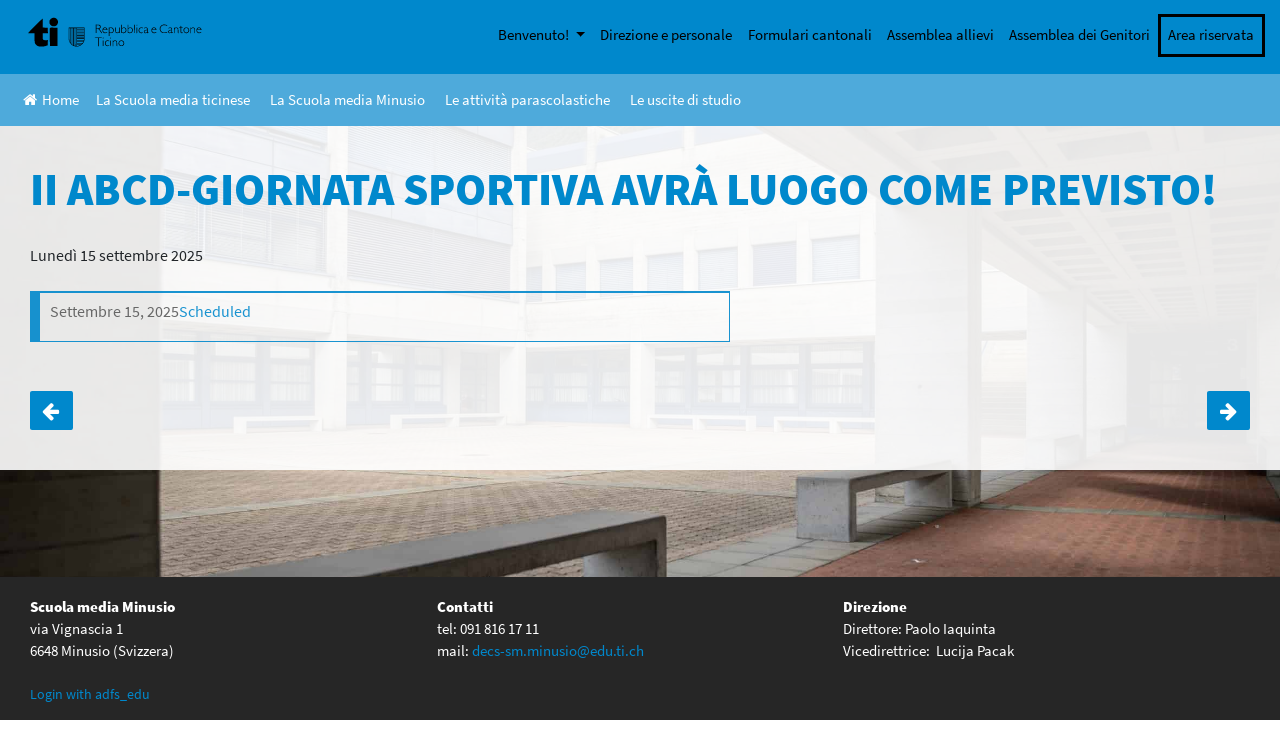

--- FILE ---
content_type: text/html; charset=UTF-8
request_url: https://minusio.sm.edu.ti.ch/news/giornata-sportiva-ii-abcd/
body_size: 72098
content:
<!DOCTYPE html>
<html lang="it-IT">
<head>
    <meta charset="UTF-8">
    <meta name="viewport" content="width=device-width, initial-scale=1">
    <meta http-equiv="X-UA-Compatible" content="IE=edge">
    <link rel="shortcut icon" type="image/x-icon" href="https://minusio.sm.edu.ti.ch/wp-content/themes/scuolemedie/favicon.ico"/>
    <link rel="profile" href="http://gmpg.org/xfn/11">
    <link rel="pingback" href="https://minusio.sm.edu.ti.ch/xmlrpc.php">
    <!--<link rel="stylesheet" href="https://use.fontawesome.com/releases/v5.8.0/css/all.css">-->
    <link rel="stylesheet" href="https://cdnjs.cloudflare.com/ajax/libs/font-awesome/4.7.0/css/font-awesome.min.css">
    <script src="https://ajax.googleapis.com/ajax/libs/jquery/3.3.1/jquery.min.js"></script>
    <!--<script src="https://unpkg.com/masonry-layout@4/dist/masonry.pkgd.min.js"></script> Non risponde-->
    <script src="//scuolalab.ch/CDN/sitiSM/js/masonry.pkgd.min.js"></script>
   <!--- Tooltip player -->
    <script type='text/javascript'>
    window.Tooltip||function(t,e){var o={
    url:"https://cdn.tooltip.io/static/player.js",
    key:"dbc6c36f-f2c9-4844-b4de-21d00567e745",
    async:true
    };

    window.Tooltip={cs:[],_apiKey:o.key};for(
    var r=["identify","goal","updateUserData","start","stop","refresh","show","hide","on"],
    i={},n=0;n<r.length;n++){var a=r[n];i[a]=function(t){return function(){var e=Array.prototype.slice.call(arguments);
    window.Tooltip.cs.push({method:t,args:e})}}(a)}window.Tooltip.API=i;var n=t.createElement(e),s=t.getElementsByTagName(e)[0];
    n.type="text/javascript",n.async=o.async,s.parentNode.insertBefore(n,s),n.src=o.url}(document,"script");
    </script>
    <!--- Tooltip player -->
    <script>

        var postheadermenuvisible = false;

        $(document).ready(function () {

            $(window).resize(function(){
                resizeWelcomeMenu();
            });

            /**
             * Welcome menu show function
             */
            $('#menu-quickmenu>li:first-child a').click(function(){
                if(!postheadermenuvisible){
                    $('#post-header-menu').show();
                    postheadermenuvisible = true;
                } else{
                    $('#post-header-menu').hide();
                    postheadermenuvisible = false;
                }
                resizeWelcomeMenu();
            });
            resizeWelcomeMenu();
        });

        function resizeWelcomeMenu(){
            var liPos = $('#menu-quickmenu>li:first-child a').offset();
            $('#post-header-menu').css({'padding-left': liPos.left + 'px'});
        }

    </script>
<title>II ABCD-GIORNATA SPORTIVA AVRÀ LUOGO COME PREVISTO! &#8211; SM Minusio</title>
<meta name='robots' content='max-image-preview:large' />
<link rel="alternate" type="application/rss+xml" title="SM Minusio &raquo; Feed" href="https://minusio.sm.edu.ti.ch/feed/" />
<link rel="alternate" type="application/rss+xml" title="SM Minusio &raquo; Feed dei commenti" href="https://minusio.sm.edu.ti.ch/comments/feed/" />
<script type="text/javascript">
/* <![CDATA[ */
window._wpemojiSettings = {"baseUrl":"https:\/\/s.w.org\/images\/core\/emoji\/15.0.3\/72x72\/","ext":".png","svgUrl":"https:\/\/s.w.org\/images\/core\/emoji\/15.0.3\/svg\/","svgExt":".svg","source":{"concatemoji":"https:\/\/minusio.sm.edu.ti.ch\/wp-includes\/js\/wp-emoji-release.min.js?ver=6.5.2"}};
/*! This file is auto-generated */
!function(i,n){var o,s,e;function c(e){try{var t={supportTests:e,timestamp:(new Date).valueOf()};sessionStorage.setItem(o,JSON.stringify(t))}catch(e){}}function p(e,t,n){e.clearRect(0,0,e.canvas.width,e.canvas.height),e.fillText(t,0,0);var t=new Uint32Array(e.getImageData(0,0,e.canvas.width,e.canvas.height).data),r=(e.clearRect(0,0,e.canvas.width,e.canvas.height),e.fillText(n,0,0),new Uint32Array(e.getImageData(0,0,e.canvas.width,e.canvas.height).data));return t.every(function(e,t){return e===r[t]})}function u(e,t,n){switch(t){case"flag":return n(e,"\ud83c\udff3\ufe0f\u200d\u26a7\ufe0f","\ud83c\udff3\ufe0f\u200b\u26a7\ufe0f")?!1:!n(e,"\ud83c\uddfa\ud83c\uddf3","\ud83c\uddfa\u200b\ud83c\uddf3")&&!n(e,"\ud83c\udff4\udb40\udc67\udb40\udc62\udb40\udc65\udb40\udc6e\udb40\udc67\udb40\udc7f","\ud83c\udff4\u200b\udb40\udc67\u200b\udb40\udc62\u200b\udb40\udc65\u200b\udb40\udc6e\u200b\udb40\udc67\u200b\udb40\udc7f");case"emoji":return!n(e,"\ud83d\udc26\u200d\u2b1b","\ud83d\udc26\u200b\u2b1b")}return!1}function f(e,t,n){var r="undefined"!=typeof WorkerGlobalScope&&self instanceof WorkerGlobalScope?new OffscreenCanvas(300,150):i.createElement("canvas"),a=r.getContext("2d",{willReadFrequently:!0}),o=(a.textBaseline="top",a.font="600 32px Arial",{});return e.forEach(function(e){o[e]=t(a,e,n)}),o}function t(e){var t=i.createElement("script");t.src=e,t.defer=!0,i.head.appendChild(t)}"undefined"!=typeof Promise&&(o="wpEmojiSettingsSupports",s=["flag","emoji"],n.supports={everything:!0,everythingExceptFlag:!0},e=new Promise(function(e){i.addEventListener("DOMContentLoaded",e,{once:!0})}),new Promise(function(t){var n=function(){try{var e=JSON.parse(sessionStorage.getItem(o));if("object"==typeof e&&"number"==typeof e.timestamp&&(new Date).valueOf()<e.timestamp+604800&&"object"==typeof e.supportTests)return e.supportTests}catch(e){}return null}();if(!n){if("undefined"!=typeof Worker&&"undefined"!=typeof OffscreenCanvas&&"undefined"!=typeof URL&&URL.createObjectURL&&"undefined"!=typeof Blob)try{var e="postMessage("+f.toString()+"("+[JSON.stringify(s),u.toString(),p.toString()].join(",")+"));",r=new Blob([e],{type:"text/javascript"}),a=new Worker(URL.createObjectURL(r),{name:"wpTestEmojiSupports"});return void(a.onmessage=function(e){c(n=e.data),a.terminate(),t(n)})}catch(e){}c(n=f(s,u,p))}t(n)}).then(function(e){for(var t in e)n.supports[t]=e[t],n.supports.everything=n.supports.everything&&n.supports[t],"flag"!==t&&(n.supports.everythingExceptFlag=n.supports.everythingExceptFlag&&n.supports[t]);n.supports.everythingExceptFlag=n.supports.everythingExceptFlag&&!n.supports.flag,n.DOMReady=!1,n.readyCallback=function(){n.DOMReady=!0}}).then(function(){return e}).then(function(){var e;n.supports.everything||(n.readyCallback(),(e=n.source||{}).concatemoji?t(e.concatemoji):e.wpemoji&&e.twemoji&&(t(e.twemoji),t(e.wpemoji)))}))}((window,document),window._wpemojiSettings);
/* ]]> */
</script>
<style id='wp-emoji-styles-inline-css' type='text/css'>

	img.wp-smiley, img.emoji {
		display: inline !important;
		border: none !important;
		box-shadow: none !important;
		height: 1em !important;
		width: 1em !important;
		margin: 0 0.07em !important;
		vertical-align: -0.1em !important;
		background: none !important;
		padding: 0 !important;
	}
</style>
<link rel='stylesheet' id='wp-block-library-css' href='https://minusio.sm.edu.ti.ch/wp-includes/css/dist/block-library/style.min.css?ver=6.5.2' type='text/css' media='all' />
<style id='eventpost-timeline-style-inline-css' type='text/css'>
.event_timeline{overflow-x:hidden;padding:22px 0 0;position:relative}.event_timeline:before{background-color:#000;content:"";height:2px;position:absolute;top:22px;width:100%}.event_timeline .track{align-items:flex-start;display:flex;flex-flow:nowrap;position:relative;transition:all 1s;white-space:nowrap;z-index:0}.event_timeline .event_item{display:inline-block;padding:2.5rem 1rem 1rem;position:relative;text-align:center;white-space:normal}.event_timeline .event_item.event_past{opacity:1}.event_timeline .event_item .anchor{background-color:#000;border-radius:50%;content:"";display:block;height:28px;left:calc(50% - 8px);position:absolute;top:-30px;width:28px}.event_timeline .event_item .anchor:before{background-color:inherit;content:"";display:block;height:2.3rem;left:50%;position:absolute;top:28px;width:1px}.event_timeline .event_item .event_date{font-weight:700}.event_timeline .event_item h5{line-height:1;margin:0;padding:0}.event_timeline .next,.event_timeline .previous{background-color:#000;border-radius:50%;content:"";cursor:pointer;display:block;height:40px;position:absolute;top:1.5px;width:40px;z-index:1}.event_timeline .next:after,.event_timeline .previous:after{border-bottom:3px solid #fff;border-left:3px solid #fff;content:"";font-size:0;height:10px;position:absolute;top:14.8333333333px;transition:left .3s;width:10px;z-index:3}.event_timeline .next{right:0}.event_timeline .next:after{left:11.5px;transform:rotate(-135deg)}.event_timeline .next:focus:after,.event_timeline .next:hover:after{left:14.5px}.event_timeline .previous{display:none;left:0}.event_timeline .previous:after{left:15px;transform:rotate(45deg)}.event_timeline .previous:focus:after,.event_timeline .previous:hover:after{left:12px}

</style>
<link rel='stylesheet' id='event-post-map-css' href='https://minusio.sm.edu.ti.ch/wp-content/plugins/event-post/build/map/event-map.css?ver=6.5.2' type='text/css' media='all' />
<style id='classic-theme-styles-inline-css' type='text/css'>
/*! This file is auto-generated */
.wp-block-button__link{color:#fff;background-color:#32373c;border-radius:9999px;box-shadow:none;text-decoration:none;padding:calc(.667em + 2px) calc(1.333em + 2px);font-size:1.125em}.wp-block-file__button{background:#32373c;color:#fff;text-decoration:none}
</style>
<style id='global-styles-inline-css' type='text/css'>
body{--wp--preset--color--black: #000000;--wp--preset--color--cyan-bluish-gray: #abb8c3;--wp--preset--color--white: #ffffff;--wp--preset--color--pale-pink: #f78da7;--wp--preset--color--vivid-red: #cf2e2e;--wp--preset--color--luminous-vivid-orange: #ff6900;--wp--preset--color--luminous-vivid-amber: #fcb900;--wp--preset--color--light-green-cyan: #7bdcb5;--wp--preset--color--vivid-green-cyan: #00d084;--wp--preset--color--pale-cyan-blue: #8ed1fc;--wp--preset--color--vivid-cyan-blue: #0693e3;--wp--preset--color--vivid-purple: #9b51e0;--wp--preset--gradient--vivid-cyan-blue-to-vivid-purple: linear-gradient(135deg,rgba(6,147,227,1) 0%,rgb(155,81,224) 100%);--wp--preset--gradient--light-green-cyan-to-vivid-green-cyan: linear-gradient(135deg,rgb(122,220,180) 0%,rgb(0,208,130) 100%);--wp--preset--gradient--luminous-vivid-amber-to-luminous-vivid-orange: linear-gradient(135deg,rgba(252,185,0,1) 0%,rgba(255,105,0,1) 100%);--wp--preset--gradient--luminous-vivid-orange-to-vivid-red: linear-gradient(135deg,rgba(255,105,0,1) 0%,rgb(207,46,46) 100%);--wp--preset--gradient--very-light-gray-to-cyan-bluish-gray: linear-gradient(135deg,rgb(238,238,238) 0%,rgb(169,184,195) 100%);--wp--preset--gradient--cool-to-warm-spectrum: linear-gradient(135deg,rgb(74,234,220) 0%,rgb(151,120,209) 20%,rgb(207,42,186) 40%,rgb(238,44,130) 60%,rgb(251,105,98) 80%,rgb(254,248,76) 100%);--wp--preset--gradient--blush-light-purple: linear-gradient(135deg,rgb(255,206,236) 0%,rgb(152,150,240) 100%);--wp--preset--gradient--blush-bordeaux: linear-gradient(135deg,rgb(254,205,165) 0%,rgb(254,45,45) 50%,rgb(107,0,62) 100%);--wp--preset--gradient--luminous-dusk: linear-gradient(135deg,rgb(255,203,112) 0%,rgb(199,81,192) 50%,rgb(65,88,208) 100%);--wp--preset--gradient--pale-ocean: linear-gradient(135deg,rgb(255,245,203) 0%,rgb(182,227,212) 50%,rgb(51,167,181) 100%);--wp--preset--gradient--electric-grass: linear-gradient(135deg,rgb(202,248,128) 0%,rgb(113,206,126) 100%);--wp--preset--gradient--midnight: linear-gradient(135deg,rgb(2,3,129) 0%,rgb(40,116,252) 100%);--wp--preset--font-size--small: 13px;--wp--preset--font-size--medium: 20px;--wp--preset--font-size--large: 36px;--wp--preset--font-size--x-large: 42px;--wp--preset--spacing--20: 0.44rem;--wp--preset--spacing--30: 0.67rem;--wp--preset--spacing--40: 1rem;--wp--preset--spacing--50: 1.5rem;--wp--preset--spacing--60: 2.25rem;--wp--preset--spacing--70: 3.38rem;--wp--preset--spacing--80: 5.06rem;--wp--preset--shadow--natural: 6px 6px 9px rgba(0, 0, 0, 0.2);--wp--preset--shadow--deep: 12px 12px 50px rgba(0, 0, 0, 0.4);--wp--preset--shadow--sharp: 6px 6px 0px rgba(0, 0, 0, 0.2);--wp--preset--shadow--outlined: 6px 6px 0px -3px rgba(255, 255, 255, 1), 6px 6px rgba(0, 0, 0, 1);--wp--preset--shadow--crisp: 6px 6px 0px rgba(0, 0, 0, 1);}:where(.is-layout-flex){gap: 0.5em;}:where(.is-layout-grid){gap: 0.5em;}body .is-layout-flow > .alignleft{float: left;margin-inline-start: 0;margin-inline-end: 2em;}body .is-layout-flow > .alignright{float: right;margin-inline-start: 2em;margin-inline-end: 0;}body .is-layout-flow > .aligncenter{margin-left: auto !important;margin-right: auto !important;}body .is-layout-constrained > .alignleft{float: left;margin-inline-start: 0;margin-inline-end: 2em;}body .is-layout-constrained > .alignright{float: right;margin-inline-start: 2em;margin-inline-end: 0;}body .is-layout-constrained > .aligncenter{margin-left: auto !important;margin-right: auto !important;}body .is-layout-constrained > :where(:not(.alignleft):not(.alignright):not(.alignfull)){max-width: var(--wp--style--global--content-size);margin-left: auto !important;margin-right: auto !important;}body .is-layout-constrained > .alignwide{max-width: var(--wp--style--global--wide-size);}body .is-layout-flex{display: flex;}body .is-layout-flex{flex-wrap: wrap;align-items: center;}body .is-layout-flex > *{margin: 0;}body .is-layout-grid{display: grid;}body .is-layout-grid > *{margin: 0;}:where(.wp-block-columns.is-layout-flex){gap: 2em;}:where(.wp-block-columns.is-layout-grid){gap: 2em;}:where(.wp-block-post-template.is-layout-flex){gap: 1.25em;}:where(.wp-block-post-template.is-layout-grid){gap: 1.25em;}.has-black-color{color: var(--wp--preset--color--black) !important;}.has-cyan-bluish-gray-color{color: var(--wp--preset--color--cyan-bluish-gray) !important;}.has-white-color{color: var(--wp--preset--color--white) !important;}.has-pale-pink-color{color: var(--wp--preset--color--pale-pink) !important;}.has-vivid-red-color{color: var(--wp--preset--color--vivid-red) !important;}.has-luminous-vivid-orange-color{color: var(--wp--preset--color--luminous-vivid-orange) !important;}.has-luminous-vivid-amber-color{color: var(--wp--preset--color--luminous-vivid-amber) !important;}.has-light-green-cyan-color{color: var(--wp--preset--color--light-green-cyan) !important;}.has-vivid-green-cyan-color{color: var(--wp--preset--color--vivid-green-cyan) !important;}.has-pale-cyan-blue-color{color: var(--wp--preset--color--pale-cyan-blue) !important;}.has-vivid-cyan-blue-color{color: var(--wp--preset--color--vivid-cyan-blue) !important;}.has-vivid-purple-color{color: var(--wp--preset--color--vivid-purple) !important;}.has-black-background-color{background-color: var(--wp--preset--color--black) !important;}.has-cyan-bluish-gray-background-color{background-color: var(--wp--preset--color--cyan-bluish-gray) !important;}.has-white-background-color{background-color: var(--wp--preset--color--white) !important;}.has-pale-pink-background-color{background-color: var(--wp--preset--color--pale-pink) !important;}.has-vivid-red-background-color{background-color: var(--wp--preset--color--vivid-red) !important;}.has-luminous-vivid-orange-background-color{background-color: var(--wp--preset--color--luminous-vivid-orange) !important;}.has-luminous-vivid-amber-background-color{background-color: var(--wp--preset--color--luminous-vivid-amber) !important;}.has-light-green-cyan-background-color{background-color: var(--wp--preset--color--light-green-cyan) !important;}.has-vivid-green-cyan-background-color{background-color: var(--wp--preset--color--vivid-green-cyan) !important;}.has-pale-cyan-blue-background-color{background-color: var(--wp--preset--color--pale-cyan-blue) !important;}.has-vivid-cyan-blue-background-color{background-color: var(--wp--preset--color--vivid-cyan-blue) !important;}.has-vivid-purple-background-color{background-color: var(--wp--preset--color--vivid-purple) !important;}.has-black-border-color{border-color: var(--wp--preset--color--black) !important;}.has-cyan-bluish-gray-border-color{border-color: var(--wp--preset--color--cyan-bluish-gray) !important;}.has-white-border-color{border-color: var(--wp--preset--color--white) !important;}.has-pale-pink-border-color{border-color: var(--wp--preset--color--pale-pink) !important;}.has-vivid-red-border-color{border-color: var(--wp--preset--color--vivid-red) !important;}.has-luminous-vivid-orange-border-color{border-color: var(--wp--preset--color--luminous-vivid-orange) !important;}.has-luminous-vivid-amber-border-color{border-color: var(--wp--preset--color--luminous-vivid-amber) !important;}.has-light-green-cyan-border-color{border-color: var(--wp--preset--color--light-green-cyan) !important;}.has-vivid-green-cyan-border-color{border-color: var(--wp--preset--color--vivid-green-cyan) !important;}.has-pale-cyan-blue-border-color{border-color: var(--wp--preset--color--pale-cyan-blue) !important;}.has-vivid-cyan-blue-border-color{border-color: var(--wp--preset--color--vivid-cyan-blue) !important;}.has-vivid-purple-border-color{border-color: var(--wp--preset--color--vivid-purple) !important;}.has-vivid-cyan-blue-to-vivid-purple-gradient-background{background: var(--wp--preset--gradient--vivid-cyan-blue-to-vivid-purple) !important;}.has-light-green-cyan-to-vivid-green-cyan-gradient-background{background: var(--wp--preset--gradient--light-green-cyan-to-vivid-green-cyan) !important;}.has-luminous-vivid-amber-to-luminous-vivid-orange-gradient-background{background: var(--wp--preset--gradient--luminous-vivid-amber-to-luminous-vivid-orange) !important;}.has-luminous-vivid-orange-to-vivid-red-gradient-background{background: var(--wp--preset--gradient--luminous-vivid-orange-to-vivid-red) !important;}.has-very-light-gray-to-cyan-bluish-gray-gradient-background{background: var(--wp--preset--gradient--very-light-gray-to-cyan-bluish-gray) !important;}.has-cool-to-warm-spectrum-gradient-background{background: var(--wp--preset--gradient--cool-to-warm-spectrum) !important;}.has-blush-light-purple-gradient-background{background: var(--wp--preset--gradient--blush-light-purple) !important;}.has-blush-bordeaux-gradient-background{background: var(--wp--preset--gradient--blush-bordeaux) !important;}.has-luminous-dusk-gradient-background{background: var(--wp--preset--gradient--luminous-dusk) !important;}.has-pale-ocean-gradient-background{background: var(--wp--preset--gradient--pale-ocean) !important;}.has-electric-grass-gradient-background{background: var(--wp--preset--gradient--electric-grass) !important;}.has-midnight-gradient-background{background: var(--wp--preset--gradient--midnight) !important;}.has-small-font-size{font-size: var(--wp--preset--font-size--small) !important;}.has-medium-font-size{font-size: var(--wp--preset--font-size--medium) !important;}.has-large-font-size{font-size: var(--wp--preset--font-size--large) !important;}.has-x-large-font-size{font-size: var(--wp--preset--font-size--x-large) !important;}
.wp-block-navigation a:where(:not(.wp-element-button)){color: inherit;}
:where(.wp-block-post-template.is-layout-flex){gap: 1.25em;}:where(.wp-block-post-template.is-layout-grid){gap: 1.25em;}
:where(.wp-block-columns.is-layout-flex){gap: 2em;}:where(.wp-block-columns.is-layout-grid){gap: 2em;}
.wp-block-pullquote{font-size: 1.5em;line-height: 1.6;}
</style>
<link rel='stylesheet' id='event-post-css' href='https://minusio.sm.edu.ti.ch/wp-content/plugins/event-post/build/front/front.css?ver=1716316827' type='text/css' media='all' />
<link rel='stylesheet' id='dashicons-css' href='https://minusio.sm.edu.ti.ch/wp-includes/css/dashicons.min.css?ver=6.5.2' type='text/css' media='all' />
<link rel='stylesheet' id='wp-bootstrap-starter-bootstrap-css-css' href='https://minusio.sm.edu.ti.ch/wp-content/themes/scuolemedie/inc/assets/css/bootstrap.min.css?ver=6.5.2' type='text/css' media='all' />
<link rel='stylesheet' id='wp-bootstrap-starter-style-css' href='https://minusio.sm.edu.ti.ch/wp-content/themes/scuolemedie/style.css?ver=6.5.2' type='text/css' media='all' />
<script type="text/javascript" src="https://minusio.sm.edu.ti.ch/wp-includes/js/jquery/jquery.min.js?ver=3.7.1" id="jquery-core-js"></script>
<script type="text/javascript" src="https://minusio.sm.edu.ti.ch/wp-includes/js/jquery/jquery-migrate.min.js?ver=3.4.1" id="jquery-migrate-js"></script>
<!--[if lt IE 9]>
<script type="text/javascript" src="https://minusio.sm.edu.ti.ch/wp-content/themes/scuolemedie/inc/assets/js/html5.js?ver=3.7.0" id="html5hiv-js"></script>
<![endif]-->
<link rel="https://api.w.org/" href="https://minusio.sm.edu.ti.ch/wp-json/" /><link rel="alternate" type="application/json" href="https://minusio.sm.edu.ti.ch/wp-json/wp/v2/news/1647" /><link rel="EditURI" type="application/rsd+xml" title="RSD" href="https://minusio.sm.edu.ti.ch/xmlrpc.php?rsd" />
<meta name="generator" content="WordPress 6.5.2" />
<link rel="canonical" href="https://minusio.sm.edu.ti.ch/news/giornata-sportiva-ii-abcd/" />
<link rel='shortlink' href='https://minusio.sm.edu.ti.ch/?p=1647' />
<link rel="alternate" type="application/json+oembed" href="https://minusio.sm.edu.ti.ch/wp-json/oembed/1.0/embed?url=https%3A%2F%2Fminusio.sm.edu.ti.ch%2Fnews%2Fgiornata-sportiva-ii-abcd%2F" />
<link rel="alternate" type="text/xml+oembed" href="https://minusio.sm.edu.ti.ch/wp-json/oembed/1.0/embed?url=https%3A%2F%2Fminusio.sm.edu.ti.ch%2Fnews%2Fgiornata-sportiva-ii-abcd%2F&#038;format=xml" />
<meta name="datetime-coverage-start" content="2025-09-15T00:00:00+00:00" />
<meta name="datetime-coverage-end" content="2025-09-15T00:00:00+00:00" />
<meta name="twitter:label1" content="Date"/>
<meta name="twitter:data1" content="lunedì 15 Settembre 2025"/>
					<script type="application/ld+json">{"@context":"https:\/\/schema.org","@type":"event","name":"II ABCD-GIORNATA SPORTIVA AVR\u00c0 LUOGO COME PREVISTO!","datePublished":"2021-09-06T07:45:11+01:00","dateModified":"2025-09-14T11:42:35+01:00","startDate":"2025-09-15","endDate":"2025-09-15","eventStatus":"EventScheduled","eventAttendanceMode":"OfflineEventAttendanceMode","location":{"@type":"place","name":"","address":"","geo":{"@type":"GeoCoordinates","latitude":"","longitude":""}},"image":null,"description":"Luned\u00ec 15 settembre 2025"}</script>
					    <link rel="stylesheet" type="text/css" href="https://minusio.sm.edu.ti.ch/wp-content/themes/scuolemedie/style/shared.css" />
    <style type="text/css">
        .custom_sm_background, .nav-links a{
            background-color: #0088CC !important;
        }
        .custom_sm_color, .custom_sm_color.a, .custom_sm_color.a:hover, .wp-block-file a:first-child, .event_data, #content-calendar .page_control i:hover, #content-calendar .page_control .active i{
            color: #0088CC !important;
        }
        .custom_sm_border_color, .event_data, .wp-block-file{
            border-color: #0088CC !important;
        }
        #home-menu-overlay li{
            border-color: #0088CC !important;
        }
        .header-no-image svg .st1{
            fill: #0088CC !important;
        }
        .header-no-image svg .st2, .header-no-image svg .st19{
            stroke: #0088CC !important;
        }
        .header-no-image svg .st5{
            fill: #4EAADB !important;
        }
        .entry-content a, #footer-widget a, .custom_sm_color a, #sm-pre-footer-mainmenu a{
            color: #0088CC !important;
        }
/*        .sm_block a{
            color: #0088CC !important;
        }*/
        #content-calendar .page_control li:hover path, #content-calendar .page_control .active path, #content-calendar .page_control path{
            fill: #0088CC !important;
        }
        .custom_sm__background_color_degradation{
            background-color: #4EAADB !important;
        }
        .sm_block_background_random_0{
            background-color: #4EAADB !important;
        }
        .sm_block_background_random_1{
            background-color: #0088CC !important;
        }
        .sm_block_background_random_2{
            background-color: #0077B3 !important;
        }
        .sm_block_background_random_3{
            background-color: #296CA6 !important;
        }
        .sm_block_background_random_4{
            background-color: #005C8F !important;
        }
        #main #home-events-block #home-calendar #content-calendar .home-event a:hover{
            color: #0088CC !important;
        }
        .post-navigation .nav-links a{
            color: white !important;
        }
        /**
         * TABLET & MOBILE
         */
        @media all and (max-width: 991px){
            #main-nav #menu-quickmenu li{
                border-top: solid 1px #4EAADBcc !important;
                border-color: #4EAADBcc !important;
            }
            #internal-mainmenu-menu ul#sm-internal-menu li:last-child{
                border-bottom: solid 1px #0088CCcc !important;
            }
            #internal-mainmenu-menu ul#sm-internal-menu li{
                border-top: solid 1px #0088CCcc !important;
            }
        }
    </style>
    </head>

<body class="news-template-default single single-news postid-1647">


<div id="page" class="site">
	<a class="skip-link screen-reader-text" href="#content">Skip to content</a>
    	<header id="masthead" class="custom_sm_background site-header navbar-static-top navbar-light" role="banner">
        <div>
            <nav class="navbar navbar-expand-lg p-0">
                <div class="navbar-brand logotich">
                    <a href="http://www.ti.ch" target="_blank">
                        <svg xmlns="http://www.w3.org/2000/svg" xmlns:xlink="http://www.w3.org/1999/xlink" width="250" zoomAndPan="magnify" viewBox="0 0 187.5 36.750001" height="49" preserveAspectRatio="xMidYMid meet" version="1.0"><path fill="#000000" d="M 27.691406 2.117188 C 26.671875 2.527344 25.828125 3.328125 25.296875 4.40625 C 24.902344 5.207031 24.847656 5.4375 24.847656 6.40625 C 24.847656 7.316406 24.917969 7.617188 25.230469 8.269531 C 25.707031 9.25 26.546875 10.09375 27.5 10.542969 C 28.492188 11.003906 30.207031 11.03125 31.199219 10.582031 C 34.734375 8.988281 34.828125 3.914062 31.347656 2.253906 C 30.410156 1.804688 28.65625 1.738281 27.691406 2.117188 Z M 27.691406 2.117188 " fill-opacity="1" fill-rule="nonzero"/><path fill="#000000" d="M 10 10.175781 C 4.601562 15.578125 2.617188 17.644531 2.617188 17.863281 L 2.617188 18.175781 L 9.277344 18.175781 L 9.277344 22.503906 C 9.277344 27.972656 9.414062 28.625 10.9375 30.246094 C 12.339844 31.714844 13.507812 32.125 16.351562 32.125 C 18.550781 32.109375 19.832031 31.90625 21.925781 31.199219 L 23.214844 30.761719 L 23.257812 28 L 23.285156 25.25 L 22.714844 25.347656 C 21.585938 25.550781 19.574219 25.457031 19 25.171875 C 17.953125 24.652344 17.914062 24.53125 17.871094 21.15625 L 17.832031 18.175781 L 23.285156 18.175781 L 23.257812 15.210938 L 23.214844 12.257812 L 20.539062 12.214844 L 17.84375 12.1875 L 17.84375 7.492188 C 17.84375 3.140625 17.832031 2.796875 17.613281 2.796875 C 17.476562 2.796875 14.050781 6.117188 10 10.175781 Z M 10 10.175781 " fill-opacity="1" fill-rule="nonzero"/><path fill="#000000" d="M 143.9375 9.113281 C 143.164062 9.359375 142.578125 9.753906 141.898438 10.445312 C 139.804688 12.597656 140.46875 16.257812 143.191406 17.589844 C 143.898438 17.945312 144.101562 17.972656 145.460938 17.972656 C 146.738281 17.972656 147.066406 17.917969 147.773438 17.632812 C 148.464844 17.34375 148.589844 17.238281 148.628906 16.910156 C 148.65625 16.707031 148.640625 16.542969 148.589844 16.542969 C 148.546875 16.542969 148.125 16.707031 147.664062 16.910156 C 146.929688 17.238281 146.644531 17.292969 145.460938 17.292969 C 143.953125 17.292969 143.378906 17.085938 142.550781 16.257812 C 141.777344 15.480469 141.53125 14.839844 141.53125 13.550781 C 141.515625 12.554688 141.570312 12.296875 141.882812 11.699219 C 142.644531 10.242188 144.058594 9.492188 145.800781 9.644531 C 146.574219 9.710938 147.148438 9.875 148.289062 10.351562 C 148.480469 10.433594 148.519531 10.378906 148.519531 10.039062 C 148.519531 9.65625 148.464844 9.601562 147.675781 9.332031 C 146.601562 8.964844 144.738281 8.839844 143.9375 9.113281 Z M 143.9375 9.113281 " fill-opacity="1" fill-rule="nonzero"/><path fill="#000000" d="M 73.488281 13.507812 L 73.527344 17.972656 L 74.207031 17.972656 L 74.25 15.820312 L 74.289062 13.683594 L 75.105469 13.683594 C 76.601562 13.683594 76.902344 13.929688 78.558594 16.570312 C 79.375 17.890625 79.523438 18.039062 79.863281 18.039062 C 80.082031 18.039062 80.257812 18 80.257812 17.957031 C 80.257812 17.792969 77.933594 14.3125 77.554688 13.902344 C 77.296875 13.617188 77.253906 13.496094 77.375 13.453125 C 77.742188 13.316406 78.464844 12.597656 78.628906 12.1875 C 78.859375 11.644531 78.738281 10.488281 78.394531 10.039062 C 77.867188 9.316406 77.242188 9.125 75.253906 9.085938 L 73.460938 9.03125 Z M 77.117188 9.929688 C 77.703125 10.242188 77.949219 10.664062 77.949219 11.371094 C 77.949219 12.542969 77.347656 12.964844 75.5 13.101562 L 74.277344 13.179688 L 74.277344 9.5625 L 75.488281 9.644531 C 76.167969 9.683594 76.875 9.808594 77.117188 9.929688 Z M 77.117188 9.929688 " fill-opacity="1" fill-rule="nonzero"/><path fill="#000000" d="M 100.382812 13.34375 L 100.382812 17.632812 L 100.765625 17.792969 C 101.347656 18.027344 103.128906 18.09375 103.714844 17.902344 C 104.898438 17.507812 105.714844 16.3125 105.726562 14.921875 C 105.726562 13.875 105.496094 13.25 104.886719 12.691406 C 103.90625 11.808594 102.816406 11.710938 101.648438 12.40625 L 101.0625 12.746094 L 101.0625 9.058594 L 100.382812 9.058594 Z M 104.203125 12.964844 C 104.734375 13.425781 105.007812 14.039062 105.007812 14.828125 C 105.007812 15.589844 104.816406 16.09375 104.355469 16.582031 C 103.8125 17.167969 103.335938 17.359375 102.464844 17.359375 C 100.996094 17.359375 101.0625 17.453125 101.0625 15.398438 C 101.0625 13.617188 101.0625 13.601562 101.445312 13.25 C 102.015625 12.71875 102.300781 12.609375 103.0625 12.597656 C 103.632812 12.597656 103.851562 12.664062 104.203125 12.964844 Z M 104.203125 12.964844 " fill-opacity="1" fill-rule="nonzero"/><path fill="#000000" d="M 107.046875 13.316406 L 107.046875 17.589844 L 107.425781 17.765625 C 107.632812 17.863281 108.257812 17.972656 108.828125 18.011719 C 110.472656 18.109375 111.371094 17.699219 112.039062 16.570312 C 112.363281 16.011719 112.417969 15.78125 112.417969 14.828125 C 112.417969 13.863281 112.378906 13.671875 112.039062 13.152344 C 111.152344 11.820312 109.507812 11.5625 108.175781 12.554688 L 107.726562 12.882812 L 107.726562 9.058594 L 107.046875 9.058594 Z M 110.8125 12.867188 C 111.4375 13.25 111.722656 13.875 111.722656 14.839844 C 111.722656 15.808594 111.464844 16.378906 110.757812 16.910156 C 110.351562 17.222656 110.105469 17.292969 109.289062 17.332031 C 107.714844 17.414062 107.714844 17.414062 107.753906 15.277344 L 107.792969 13.480469 L 108.460938 13.03125 C 109.25 12.5 110.121094 12.445312 110.8125 12.867188 Z M 110.8125 12.867188 " fill-opacity="1" fill-rule="nonzero"/><path fill="#000000" d="M 113.871094 13.507812 L 113.914062 17.972656 L 114.59375 17.972656 L 114.632812 13.507812 L 114.660156 9.058594 L 113.847656 9.058594 Z M 113.871094 13.507812 " fill-opacity="1" fill-rule="nonzero"/><path fill="#000000" d="M 116.429688 9.601562 C 116.429688 10.09375 116.46875 10.148438 116.769531 10.148438 C 117.082031 10.148438 117.109375 10.09375 117.109375 9.601562 C 117.109375 9.113281 117.082031 9.058594 116.769531 9.058594 C 116.46875 9.058594 116.429688 9.113281 116.429688 9.601562 Z M 116.429688 9.601562 " fill-opacity="1" fill-rule="nonzero"/><path fill="#000000" d="M 162.757812 10.390625 C 162.605469 10.554688 162.527344 10.882812 162.527344 11.34375 L 162.527344 12.039062 L 161.75 12.078125 C 161.125 12.105469 160.949219 12.175781 160.921875 12.351562 C 160.878906 12.570312 160.988281 12.597656 161.695312 12.597656 L 162.527344 12.597656 L 162.527344 17.25 L 162.921875 17.644531 C 163.246094 17.972656 163.4375 18.039062 163.953125 18.039062 C 164.703125 18.039062 165.109375 17.847656 165.109375 17.496094 C 165.109375 17.265625 165.027344 17.25 164.347656 17.316406 C 163.234375 17.441406 163.207031 17.371094 163.207031 14.746094 L 163.207031 12.597656 L 164.023438 12.597656 C 164.742188 12.597656 164.835938 12.570312 164.835938 12.324219 C 164.835938 12.078125 164.742188 12.050781 164.023438 12.050781 L 163.207031 12.050781 L 163.207031 11.097656 C 163.207031 10.105469 163.125 9.984375 162.757812 10.390625 Z M 162.757812 10.390625 " fill-opacity="1" fill-rule="nonzero"/><path fill="#000000" d="M 82.367188 12.09375 C 81.617188 12.390625 81.226562 12.746094 80.871094 13.453125 C 80.449219 14.3125 80.410156 15.523438 80.789062 16.339844 C 81.117188 17.058594 82.027344 17.863281 82.640625 17.984375 C 83.386719 18.121094 84.5 17.984375 85.101562 17.671875 C 85.535156 17.453125 85.644531 17.316406 85.671875 16.9375 C 85.710938 16.5 85.710938 16.488281 85.46875 16.707031 C 84.707031 17.398438 83.074219 17.578125 82.300781 17.046875 C 81.644531 16.609375 81.320312 16.105469 81.25 15.398438 L 81.171875 14.773438 L 83.507812 14.773438 C 86.148438 14.773438 86.023438 14.839844 85.617188 13.644531 C 85.167969 12.324219 83.644531 11.601562 82.367188 12.09375 Z M 83.972656 12.785156 C 84.421875 12.976562 84.761719 13.371094 84.9375 13.917969 L 85.03125 14.230469 L 83.195312 14.230469 C 81.945312 14.230469 81.347656 14.175781 81.347656 14.078125 C 81.347656 13.753906 81.824219 13.152344 82.285156 12.882812 C 82.855469 12.554688 83.359375 12.527344 83.972656 12.785156 Z M 83.972656 12.785156 " fill-opacity="1" fill-rule="nonzero"/><path fill="#000000" d="M 88.554688 12.121094 C 88.1875 12.242188 87.929688 12.269531 87.902344 12.1875 C 87.875 12.105469 87.699219 12.050781 87.519531 12.050781 L 87.195312 12.050781 L 87.195312 21.035156 L 87.875 21.035156 L 87.875 19.386719 C 87.875 17.738281 87.875 17.738281 88.1875 17.835938 C 88.351562 17.890625 88.894531 17.957031 89.382812 18 C 90.390625 18.082031 91.042969 17.835938 91.707031 17.128906 C 92.808594 15.972656 92.769531 13.957031 91.628906 12.8125 C 90.785156 11.96875 89.777344 11.738281 88.554688 12.121094 Z M 90.402344 12.855469 C 92.089844 13.617188 92.265625 16.132812 90.703125 17.085938 C 90.199219 17.398438 89.003906 17.453125 88.296875 17.210938 L 87.859375 17.058594 L 87.902344 15.003906 L 87.941406 12.964844 L 88.417969 12.785156 C 89.097656 12.542969 89.765625 12.570312 90.402344 12.855469 Z M 90.402344 12.855469 " fill-opacity="1" fill-rule="nonzero"/><path fill="#000000" d="M 120.496094 12.105469 C 119.175781 12.582031 118.535156 13.550781 118.535156 15.128906 C 118.535156 15.957031 118.589844 16.175781 118.945312 16.746094 C 119.488281 17.632812 120.265625 18.039062 121.390625 18.039062 C 122.519531 18.039062 123.121094 17.820312 123.066406 17.441406 C 123.039062 17.265625 122.941406 17.183594 122.820312 17.210938 C 122.710938 17.238281 122.195312 17.292969 121.664062 17.316406 C 120.875 17.359375 120.632812 17.316406 120.265625 17.101562 C 119.570312 16.652344 119.285156 16.066406 119.285156 15.058594 C 119.285156 13.945312 119.652344 13.25 120.441406 12.867188 C 121.105469 12.542969 121.472656 12.527344 122.316406 12.785156 L 122.957031 12.976562 L 122.957031 12.597656 C 122.957031 12.242188 122.902344 12.203125 122.277344 12.066406 C 121.40625 11.875 121.105469 11.890625 120.496094 12.105469 Z M 120.496094 12.105469 " fill-opacity="1" fill-rule="nonzero"/><path fill="#000000" d="M 125.296875 12.105469 C 124.546875 12.351562 124.316406 12.554688 124.316406 12.949219 L 124.316406 13.261719 L 124.902344 12.9375 C 125.296875 12.707031 125.675781 12.597656 126.164062 12.597656 C 127.007812 12.597656 127.308594 12.867188 127.402344 13.738281 L 127.472656 14.351562 L 126.953125 14.433594 C 125.703125 14.636719 124.941406 14.9375 124.492188 15.386719 C 124.113281 15.765625 124.042969 15.929688 124.042969 16.488281 C 124.042969 17.195312 124.289062 17.617188 124.820312 17.890625 C 125.28125 18.121094 126.179688 18.066406 126.761719 17.765625 C 127.0625 17.617188 127.320312 17.496094 127.347656 17.496094 C 127.390625 17.496094 127.445312 17.617188 127.484375 17.765625 C 127.523438 17.929688 127.675781 18.039062 127.851562 18.039062 C 128.300781 18.039062 129.074219 17.523438 129.074219 17.210938 C 129.074219 16.894531 128.898438 16.871094 128.667969 17.15625 C 128.570312 17.265625 128.410156 17.359375 128.3125 17.359375 C 128.164062 17.359375 128.125 16.949219 128.125 15.277344 C 128.125 13.902344 128.070312 13.101562 127.945312 12.882812 C 127.550781 12.09375 126.382812 11.753906 125.296875 12.105469 Z M 127.417969 15.957031 C 127.375 16.871094 127.375 16.882812 126.832031 17.183594 C 125.757812 17.792969 124.722656 17.480469 124.722656 16.554688 C 124.722656 15.738281 125.664062 15.058594 126.804688 15.046875 L 127.457031 15.046875 Z M 127.417969 15.957031 " fill-opacity="1" fill-rule="nonzero"/><path fill="#000000" d="M 133.765625 12.121094 C 133.019531 12.378906 132.269531 13.25 132.066406 14.105469 C 131.699219 15.644531 132.3125 17.128906 133.589844 17.78125 C 134.800781 18.40625 137.234375 17.835938 137.234375 16.921875 C 137.234375 16.597656 137.113281 16.609375 136.40625 17.019531 C 135.683594 17.425781 134.597656 17.46875 133.875 17.128906 C 133.289062 16.855469 132.789062 16.121094 132.664062 15.34375 L 132.570312 14.773438 L 137.234375 14.773438 L 137.234375 14.367188 C 137.234375 13.398438 136.378906 12.335938 135.371094 12.066406 C 134.703125 11.875 134.433594 11.890625 133.765625 12.121094 Z M 135.480469 12.800781 C 135.886719 13.019531 136.417969 13.726562 136.417969 14.050781 C 136.417969 14.1875 135.957031 14.230469 134.582031 14.230469 L 132.746094 14.230469 L 132.894531 13.863281 C 133.289062 12.800781 134.515625 12.3125 135.480469 12.800781 Z M 135.480469 12.800781 " fill-opacity="1" fill-rule="nonzero"/><path fill="#000000" d="M 150.859375 12.105469 C 150.109375 12.351562 149.878906 12.554688 149.878906 12.949219 L 149.878906 13.261719 L 150.464844 12.9375 C 150.859375 12.707031 151.238281 12.597656 151.730469 12.597656 C 152.570312 12.597656 152.871094 12.867188 152.964844 13.738281 L 153.035156 14.351562 L 152.519531 14.433594 C 151.265625 14.636719 150.503906 14.9375 150.054688 15.386719 C 149.675781 15.765625 149.609375 15.929688 149.609375 16.488281 C 149.609375 17.195312 149.851562 17.617188 150.382812 17.890625 C 150.84375 18.121094 151.742188 18.066406 152.328125 17.765625 C 152.625 17.617188 152.886719 17.496094 152.914062 17.496094 C 152.953125 17.496094 153.007812 17.617188 153.046875 17.765625 C 153.144531 18.121094 153.59375 18.121094 154.175781 17.753906 C 154.460938 17.589844 154.640625 17.359375 154.640625 17.195312 C 154.640625 16.9375 154.625 16.9375 154.300781 17.140625 C 154.121094 17.265625 153.90625 17.359375 153.824219 17.359375 C 153.742188 17.359375 153.6875 16.625 153.6875 15.277344 C 153.6875 13.902344 153.632812 13.101562 153.511719 12.882812 C 153.117188 12.09375 151.945312 11.753906 150.859375 12.105469 Z M 152.980469 15.957031 C 152.9375 16.871094 152.9375 16.882812 152.394531 17.183594 C 151.320312 17.792969 150.289062 17.480469 150.289062 16.554688 C 150.289062 15.738281 151.226562 15.058594 152.367188 15.046875 L 153.019531 15.046875 Z M 152.980469 15.957031 " fill-opacity="1" fill-rule="nonzero"/><path fill="#000000" d="M 157.359375 12.121094 C 157.101562 12.242188 156.746094 12.472656 156.582031 12.625 L 156.269531 12.910156 L 156.269531 12.488281 C 156.269531 12.121094 156.214844 12.050781 155.929688 12.050781 L 155.589844 12.050781 L 155.589844 18.054688 L 155.902344 18.011719 C 156.1875 17.972656 156.203125 17.917969 156.269531 15.863281 C 156.339844 13.550781 156.394531 13.398438 157.222656 12.882812 C 158.011719 12.40625 158.910156 12.554688 159.359375 13.234375 C 159.5625 13.535156 159.617188 13.984375 159.671875 15.792969 C 159.738281 17.945312 159.738281 17.972656 160.050781 18.011719 L 160.363281 18.066406 L 160.324219 15.671875 C 160.28125 13.523438 160.253906 13.261719 159.996094 12.921875 C 159.34375 12.039062 158.269531 11.710938 157.359375 12.121094 Z M 157.359375 12.121094 " fill-opacity="1" fill-rule="nonzero"/><path fill="#000000" d="M 167.597656 12.132812 C 166.890625 12.390625 165.992188 13.34375 165.804688 14.039062 C 165.367188 15.589844 166.019531 17.183594 167.339844 17.78125 C 168.085938 18.121094 169.3125 18.121094 169.976562 17.78125 C 172.683594 16.378906 171.90625 12.214844 168.902344 11.984375 C 168.441406 11.941406 167.953125 11.996094 167.597656 12.132812 Z M 169.417969 12.746094 C 170.753906 13.25 171.324219 14.8125 170.65625 16.132812 C 170.222656 16.992188 169.609375 17.359375 168.660156 17.359375 C 167.773438 17.359375 167.148438 17.046875 166.753906 16.378906 C 165.570312 14.445312 167.378906 11.96875 169.417969 12.746094 Z M 169.417969 12.746094 " fill-opacity="1" fill-rule="nonzero"/><path fill="#000000" d="M 174.898438 12.066406 C 174.710938 12.148438 174.355469 12.390625 174.125 12.636719 L 173.675781 13.058594 L 173.675781 12.542969 C 173.675781 12.09375 173.636719 12.039062 173.375 12.078125 L 173.0625 12.121094 L 173.0625 17.972656 L 173.375 18.011719 L 173.675781 18.054688 L 173.675781 13.792969 L 174.191406 13.277344 C 174.96875 12.5 176.042969 12.378906 176.667969 13.003906 C 177.074219 13.414062 177.210938 14.175781 177.210938 16.175781 C 177.210938 18.054688 177.210938 18.054688 177.523438 18.011719 C 177.824219 17.972656 177.824219 17.945312 177.824219 15.726562 C 177.824219 13.726562 177.796875 13.425781 177.550781 13.003906 C 177.0625 12.160156 175.785156 11.710938 174.898438 12.066406 Z M 174.898438 12.066406 " fill-opacity="1" fill-rule="nonzero"/><path fill="#000000" d="M 181.085938 12.09375 C 180.339844 12.390625 179.945312 12.746094 179.589844 13.453125 C 179.167969 14.3125 179.128906 15.523438 179.507812 16.339844 C 179.835938 17.058594 180.746094 17.863281 181.359375 17.984375 C 182.105469 18.121094 183.222656 17.984375 183.820312 17.671875 C 184.253906 17.453125 184.363281 17.316406 184.390625 16.9375 C 184.433594 16.5 184.433594 16.488281 184.1875 16.707031 C 183.425781 17.398438 181.792969 17.578125 181.019531 17.046875 C 180.367188 16.609375 180.039062 16.105469 179.972656 15.398438 L 179.890625 14.773438 L 182.230469 14.773438 C 184.867188 14.773438 184.746094 14.839844 184.335938 13.644531 C 183.886719 12.324219 182.363281 11.601562 181.085938 12.09375 Z M 182.691406 12.785156 C 183.140625 12.976562 183.480469 13.371094 183.65625 13.917969 L 183.75 14.230469 L 181.917969 14.230469 C 180.664062 14.230469 180.066406 14.175781 180.066406 14.078125 C 180.066406 13.753906 180.542969 13.152344 181.003906 12.882812 C 181.578125 12.554688 182.078125 12.527344 182.691406 12.785156 Z M 182.691406 12.785156 " fill-opacity="1" fill-rule="nonzero"/><path fill="#000000" d="M 93.855469 14.203125 C 93.855469 16.1875 93.882812 16.40625 94.167969 16.949219 C 94.347656 17.292969 94.671875 17.644531 94.945312 17.78125 C 95.800781 18.242188 97.132812 18.066406 97.679688 17.414062 C 97.855469 17.195312 97.867188 17.210938 97.9375 17.578125 C 97.992188 17.890625 98.074219 17.972656 98.34375 17.972656 L 98.683594 17.972656 L 98.683594 12.121094 L 98.003906 12.121094 L 97.964844 14.203125 C 97.921875 16.472656 97.839844 16.789062 97.105469 17.167969 C 96.902344 17.265625 96.453125 17.359375 96.113281 17.359375 C 95.625 17.359375 95.40625 17.277344 95.054688 16.964844 L 94.605469 16.570312 L 94.5625 14.3125 L 94.523438 12.050781 L 93.855469 12.050781 Z M 93.855469 14.203125 " fill-opacity="1" fill-rule="nonzero"/><path fill="#000000" d="M 116.429688 15.046875 L 116.429688 18.054688 L 116.742188 18.011719 L 117.042969 17.972656 L 117.042969 12.121094 L 116.742188 12.078125 L 116.429688 12.039062 Z M 116.429688 15.046875 " fill-opacity="1" fill-rule="nonzero"/><path fill="#000000" d="M 25.390625 12.351562 C 25.351562 12.445312 25.339844 16.816406 25.351562 22.054688 L 25.390625 31.578125 L 33.414062 31.578125 L 33.414062 12.257812 L 29.429688 12.214844 C 26.316406 12.1875 25.433594 12.214844 25.390625 12.351562 Z M 25.390625 12.351562 " fill-opacity="1" fill-rule="nonzero"/><path fill="#000000" d="M 45.175781 18.554688 C 45.175781 23.796875 45.21875 25.0625 45.382812 25.726562 C 46.140625 28.695312 48.496094 31.089844 51.445312 31.851562 C 52.5625 32.152344 54.382812 32.152344 55.511719 31.851562 C 57.726562 31.28125 59.902344 29.539062 60.855469 27.566406 C 61.753906 25.714844 61.765625 25.632812 61.765625 18.554688 L 61.765625 12.1875 L 45.175781 12.1875 Z M 46.671875 20.109375 L 46.660156 27.359375 L 46.386719 26.84375 C 45.800781 25.726562 45.722656 24.84375 45.722656 18.679688 L 45.722656 12.867188 L 46.671875 12.867188 Z M 48.304688 21.195312 L 48.304688 29.523438 L 47.828125 29.0625 L 47.351562 28.597656 L 47.351562 12.867188 L 48.304688 12.867188 Z M 49.9375 21.714844 C 49.9375 26.570312 49.894531 30.558594 49.855469 30.558594 C 49.8125 30.558594 49.597656 30.449219 49.378906 30.328125 L 48.984375 30.097656 L 48.984375 12.867188 L 49.9375 12.867188 Z M 51.566406 22.054688 C 51.566406 27.660156 51.511719 31.238281 51.445312 31.238281 C 51.378906 31.238281 51.160156 31.183594 50.96875 31.101562 L 50.617188 30.96875 L 50.617188 12.867188 L 51.566406 12.867188 Z M 53.199219 22.191406 L 53.199219 31.511719 L 52.875 31.511719 C 52.058594 31.511719 52.113281 32.207031 52.113281 22.109375 L 52.113281 12.867188 L 53.199219 12.867188 Z M 61.222656 13.34375 L 61.222656 13.820312 L 53.742188 13.820312 L 53.742188 12.867188 L 61.222656 12.867188 Z M 61.222656 14.976562 L 61.222656 15.453125 L 53.742188 15.453125 L 53.742188 14.5 L 61.222656 14.5 Z M 61.222656 16.542969 L 61.222656 17.085938 L 53.742188 17.085938 L 53.742188 16 L 61.222656 16 Z M 61.222656 18.175781 L 61.222656 18.71875 L 53.742188 18.71875 L 53.742188 17.632812 L 61.222656 17.632812 Z M 61.222656 19.742188 L 61.222656 20.21875 L 53.742188 20.21875 L 53.742188 19.265625 L 61.222656 19.265625 Z M 61.222656 21.375 L 61.222656 21.851562 L 53.742188 21.851562 L 53.742188 20.898438 L 61.222656 20.898438 Z M 61.222656 23.007812 L 61.222656 23.484375 L 53.742188 23.484375 L 53.742188 22.53125 L 61.222656 22.53125 Z M 61.222656 24.148438 C 61.222656 24.21875 61.183594 24.460938 61.140625 24.695312 L 61.058594 25.117188 L 53.742188 25.117188 L 53.742188 24.027344 L 57.484375 24.027344 C 59.535156 24.027344 61.222656 24.082031 61.222656 24.148438 Z M 60.894531 25.933594 C 60.855469 26.082031 60.773438 26.328125 60.734375 26.476562 C 60.664062 26.734375 60.542969 26.75 57.199219 26.75 L 53.742188 26.75 L 53.742188 25.660156 L 57.359375 25.660156 C 60.910156 25.660156 60.964844 25.660156 60.894531 25.933594 Z M 60.269531 27.375 C 60.269531 27.414062 60.160156 27.632812 60.039062 27.851562 L 59.808594 28.246094 L 53.742188 28.246094 L 53.742188 27.292969 L 57.007812 27.292969 C 58.800781 27.292969 60.269531 27.332031 60.269531 27.375 Z M 58.773438 29.402344 L 58.3125 29.878906 L 53.742188 29.878906 L 53.742188 28.925781 L 59.238281 28.925781 Z M 56.9375 30.679688 C 56.722656 30.886719 55.226562 31.347656 54.449219 31.457031 L 53.742188 31.550781 L 53.742188 30.558594 L 55.402344 30.558594 C 56.421875 30.558594 57.007812 30.613281 56.9375 30.679688 Z M 56.9375 30.679688 " fill-opacity="1" fill-rule="nonzero"/><path fill="#000000" d="M 72.507812 22.9375 C 72.507812 23.195312 72.605469 23.210938 74.207031 23.210938 L 75.90625 23.210938 L 75.90625 31.648438 L 76.589844 31.648438 L 76.589844 23.210938 L 78.289062 23.210938 C 79.890625 23.210938 79.988281 23.195312 79.988281 22.9375 C 79.988281 22.667969 79.890625 22.667969 76.246094 22.667969 C 72.605469 22.667969 72.507812 22.667969 72.507812 22.9375 Z M 72.507812 22.9375 " fill-opacity="1" fill-rule="nonzero"/><path fill="#000000" d="M 80.9375 23.210938 C 80.9375 23.726562 80.964844 23.753906 81.347656 23.753906 C 81.726562 23.753906 81.753906 23.726562 81.753906 23.210938 C 81.753906 22.695312 81.726562 22.667969 81.347656 22.667969 C 80.964844 22.667969 80.9375 22.695312 80.9375 23.210938 Z M 80.9375 23.210938 " fill-opacity="1" fill-rule="nonzero"/><path fill="#000000" d="M 88.824219 23.210938 C 88.824219 23.699219 88.867188 23.753906 89.164062 23.753906 C 89.480469 23.753906 89.503906 23.699219 89.503906 23.210938 C 89.503906 22.71875 89.480469 22.667969 89.164062 22.667969 C 88.867188 22.667969 88.824219 22.71875 88.824219 23.210938 Z M 88.824219 23.210938 " fill-opacity="1" fill-rule="nonzero"/><path fill="#000000" d="M 85.140625 25.714844 C 83.820312 26.191406 83.183594 27.15625 83.183594 28.734375 C 83.183594 29.566406 83.238281 29.785156 83.589844 30.355469 C 84.132812 31.238281 84.910156 31.648438 86.039062 31.648438 C 87.167969 31.648438 87.765625 31.429688 87.710938 31.046875 C 87.683594 30.84375 87.601562 30.777344 87.398438 30.832031 C 87.25 30.871094 86.648438 30.898438 86.078125 30.898438 C 85.15625 30.898438 85.003906 30.859375 84.679688 30.558594 C 84.121094 30.027344 83.929688 29.566406 83.929688 28.640625 C 83.929688 27.550781 84.3125 26.859375 85.085938 26.476562 C 85.753906 26.148438 86.121094 26.136719 86.964844 26.394531 L 87.601562 26.585938 L 87.601562 26.203125 C 87.601562 25.851562 87.546875 25.808594 86.921875 25.671875 C 86.050781 25.484375 85.753906 25.496094 85.140625 25.714844 Z M 85.140625 25.714844 " fill-opacity="1" fill-rule="nonzero"/><path fill="#000000" d="M 92.960938 25.78125 C 92.648438 25.917969 92.292969 26.175781 92.171875 26.355469 L 91.953125 26.667969 L 91.953125 26.164062 C 91.953125 25.714844 91.914062 25.660156 91.613281 25.660156 L 91.273438 25.660156 L 91.273438 31.648438 L 91.953125 31.648438 L 91.953125 27.320312 L 92.484375 26.84375 C 93.339844 26.082031 94.320312 26.015625 94.957031 26.695312 C 95.269531 27.019531 95.285156 27.15625 95.351562 29.308594 C 95.421875 31.550781 95.421875 31.578125 95.734375 31.621094 L 96.046875 31.675781 L 96.003906 29.28125 C 95.964844 27.128906 95.9375 26.871094 95.679688 26.53125 C 95 25.605469 93.9375 25.320312 92.960938 25.78125 Z M 92.960938 25.78125 " fill-opacity="1" fill-rule="nonzero"/><path fill="#000000" d="M 99.40625 25.726562 C 97.691406 26.273438 96.902344 28.542969 97.839844 30.21875 C 98.316406 31.0625 99.132812 31.550781 100.167969 31.621094 C 101.269531 31.6875 101.839844 31.496094 102.492188 30.859375 C 103.210938 30.136719 103.402344 29.59375 103.347656 28.421875 C 103.308594 27.59375 103.238281 27.359375 102.886719 26.859375 C 102.125 25.769531 100.710938 25.304688 99.40625 25.726562 Z M 101.472656 26.515625 C 102.316406 26.964844 102.738281 27.769531 102.667969 28.832031 C 102.574219 30.164062 101.714844 30.96875 100.398438 30.96875 C 98.996094 30.96875 98.207031 30.097656 98.207031 28.542969 C 98.207031 27.539062 98.5625 26.953125 99.433594 26.503906 C 100.195312 26.121094 100.738281 26.121094 101.472656 26.515625 Z M 101.472656 26.515625 " fill-opacity="1" fill-rule="nonzero"/><path fill="#000000" d="M 81.007812 25.824219 C 80.964844 25.917969 80.953125 27.265625 80.964844 28.789062 L 81.007812 31.578125 L 81.6875 31.578125 L 81.6875 25.726562 L 81.375 25.6875 C 81.210938 25.660156 81.046875 25.726562 81.007812 25.824219 Z M 81.007812 25.824219 " fill-opacity="1" fill-rule="nonzero"/><path fill="#000000" d="M 88.878906 25.835938 C 88.851562 25.933594 88.839844 27.265625 88.851562 28.789062 C 88.894531 31.566406 88.894531 31.578125 89.207031 31.621094 L 89.503906 31.660156 L 89.503906 28.667969 C 89.503906 25.742188 89.492188 25.660156 89.234375 25.660156 C 89.085938 25.660156 88.921875 25.742188 88.878906 25.835938 Z M 88.878906 25.835938 " fill-opacity="1" fill-rule="nonzero"/></svg>                    </a>
                </div>
                <button class="navbar-toggler" type="button" data-toggle="collapse" data-target="#main-nav" aria-expanded="false" aria-label="Toggle navigation">
                    <span class="navbar-toggler-icon"></span>
                </button>

                <div id="main-nav" class="collapse navbar-collapse justify-content-end"><ul id="menu-quickmenu" class="navbar-nav"><li id="menu-item-244" class="nav-item menu-item menu-item-type-custom menu-item-object-custom menu-item-home menu-item-has-children menu-item-244 dropdown"><a title="Benvenuto!" href="#" data-toggle="dropdown" class="dropdown-toggle nav-link" aria-haspopup="true">Benvenuto! <span class="caret"></span></a>
<ul role="menu" class=" dropdown-menu">
	<li id="menu-item-960" class="nav-item menu-item menu-item-type-post_type menu-item-object-page menu-item-960"><a title="Benvenuto!" href="https://minusio.sm.edu.ti.ch/benvenuto/" class="dropdown-item">Benvenuto!</a></li>
	<li id="menu-item-253" class="nav-item menu-item menu-item-type-post_type menu-item-object-page menu-item-253"><a title="Willkommen!" href="https://minusio.sm.edu.ti.ch/willkommen/" class="dropdown-item">Willkommen!</a></li>
	<li id="menu-item-245" class="nav-item menu-item menu-item-type-post_type menu-item-object-page menu-item-245"><a title="Bienvenu!" href="https://minusio.sm.edu.ti.ch/bienvenu/" class="dropdown-item">Bienvenu!</a></li>
	<li id="menu-item-252" class="nav-item menu-item menu-item-type-post_type menu-item-object-page menu-item-252"><a title="Bainvegni!" href="https://minusio.sm.edu.ti.ch/bainvegni/" class="dropdown-item">Bainvegni!</a></li>
	<li id="menu-item-254" class="nav-item menu-item menu-item-type-post_type menu-item-object-page menu-item-254"><a title="Welcome!" href="https://minusio.sm.edu.ti.ch/welcome/" class="dropdown-item">Welcome!</a></li>
</ul>
</li>
<li id="menu-item-75" class="nav-item menu-item menu-item-type-post_type menu-item-object-page menu-item-75"><a title="Direzione e personale" href="https://minusio.sm.edu.ti.ch/direzione-e-personale/" class="nav-link">Direzione e personale</a></li>
<li id="menu-item-453" class="nav-item menu-item menu-item-type-post_type menu-item-object-page menu-item-453"><a title="Formulari cantonali" href="https://minusio.sm.edu.ti.ch/la-scuola-media-ticinese/formulari/" class="nav-link">Formulari cantonali</a></li>
<li id="menu-item-73" class="nav-item menu-item menu-item-type-post_type menu-item-object-page menu-item-73"><a title="Assemblea allievi" href="https://minusio.sm.edu.ti.ch/assemblea-allievi/" class="nav-link">Assemblea allievi</a></li>
<li id="menu-item-74" class="nav-item menu-item menu-item-type-post_type menu-item-object-page menu-item-74"><a title="Assemblea dei Genitori" href="https://minusio.sm.edu.ti.ch/assemblea-genitori/" class="nav-link">Assemblea dei Genitori</a></li>
<li id="menu-item-176" class="nav-item menu-item menu-item-type-post_type menu-item-object-page menu-item-176"><a title="Area riservata" href="https://minusio.sm.edu.ti.ch/login/" class="nav-link">Area riservata</a></li>
</ul></div>
            </nav>
        </div>
	</header><!-- #masthead -->
        <div id="post-header-menu" class="custom_sm_background" style="display: none;">
            <div class="welcomemenu-internal">
                <div class="menu-welcomemenu-container"><ul id="sm-internal-menu-welcomemenu" class="menu"><li id="menu-item-959" class="menu-item menu-item-type-post_type menu-item-object-page menu-item-959"><a href="https://minusio.sm.edu.ti.ch/benvenuto/">Benvenuto!</a></li>
<li id="menu-item-537" class="menu-item menu-item-type-post_type menu-item-object-page menu-item-537"><a href="https://minusio.sm.edu.ti.ch/willkommen/">Willkommen!</a></li>
<li id="menu-item-539" class="menu-item menu-item-type-post_type menu-item-object-page menu-item-539"><a href="https://minusio.sm.edu.ti.ch/bienvenu/">Bienvenu!</a></li>
<li id="menu-item-536" class="menu-item menu-item-type-post_type menu-item-object-page menu-item-536"><a href="https://minusio.sm.edu.ti.ch/bainvegni/">Bainvegni!</a></li>
<li id="menu-item-538" class="menu-item menu-item-type-post_type menu-item-object-page menu-item-538"><a href="https://minusio.sm.edu.ti.ch/welcome/">Welcome!</a></li>
</ul></div>                <div class="clearfix"></div>
            </div>
        </div>
        <div id="post-header" class="custom_sm__background_color_degradation">

            <div class="internal-breadcrumb">
                        <div class="smbreadcrumb">
            <div class="sm-home-breadcrumb">
                <a class="" href="http://minusio.sm.edu.ti.ch">
                    <!-- <i class="fa fa-home" aria-hidden="true"></i> -->
                    <i class="fa fa-home" aria-hidden="true"></i>Home
                </a>
            </div>
            
        <div class="internal-mainmenu-content-desktop d-none d-lg-block">

            <div class="internal-mainmenu-desktop-menu ">
                <div class="menu-mainmenu-container"><ul id="sm-internal-menu-desktop" class="menu"><li id="menu-item-68" class="menu-item menu-item-type-post_type menu-item-object-page menu-item-68"><a href="https://minusio.sm.edu.ti.ch/la-scuola-media-ticinese/">La Scuola media ticinese</a></li>
<li id="menu-item-71" class="menu-item menu-item-type-post_type menu-item-object-page menu-item-71"><a href="https://minusio.sm.edu.ti.ch/la-scuola-media-di-minusio/">La Scuola media Minusio</a></li>
<li id="menu-item-72" class="menu-item menu-item-type-post_type menu-item-object-page menu-item-72"><a href="https://minusio.sm.edu.ti.ch/le-attivita-extrascolastiche/">Le attività parascolastiche</a></li>
<li id="menu-item-69" class="menu-item menu-item-type-post_type menu-item-object-page menu-item-69"><a href="https://minusio.sm.edu.ti.ch/le-uscite/">Le uscite di studio</a></li>
</ul></div>                <div class="clearfix"></div>
            </div>

        </div>
        
        <div class="internal-mainmenu-content-mobile d-lg-none">
            <div id="internal-mainmenu-menu-pushdiv" style="width: 10px;height:250px;display: none;"></div>
            <div id="internal-mainmenu-menu" style="display: none;">
                <div class="menu-mainmenu-container"><ul id="sm-internal-menu" class="menu"><li class="menu-item menu-item-type-post_type menu-item-object-page menu-item-68"><a href="https://minusio.sm.edu.ti.ch/la-scuola-media-ticinese/">La Scuola media ticinese</a></li>
<li class="menu-item menu-item-type-post_type menu-item-object-page menu-item-71"><a href="https://minusio.sm.edu.ti.ch/la-scuola-media-di-minusio/">La Scuola media Minusio</a></li>
<li class="menu-item menu-item-type-post_type menu-item-object-page menu-item-72"><a href="https://minusio.sm.edu.ti.ch/le-attivita-extrascolastiche/">Le attività parascolastiche</a></li>
<li class="menu-item menu-item-type-post_type menu-item-object-page menu-item-69"><a href="https://minusio.sm.edu.ti.ch/le-uscite/">Le uscite di studio</a></li>
</ul></div>                <div class="clearfix"></div>
            </div>

        </div>

        <script type="text/javascript">

            var internal_mainmenu_open = false;

            function open_close_internal_mainmenu(buttonclicked) {
                console.log(buttonclicked);
                if (!internal_mainmenu_open) {
                    $('#internal-mainmenu-menu').slideDown(300);
                    $('#internal-mainmenu-menu-pushdiv').slideDown(300);
                    $(buttonclicked).css({WebkitTransform: 'rotate(45deg)'});
                    $(buttonclicked).css({'-moz-transform': 'rotate(45deg)'});
                    internal_mainmenu_open = true;
                } else {
                    $('#internal-mainmenu-menu').slideUp(300);
                    $('#internal-mainmenu-menu-pushdiv').slideUp(300);
                    $(buttonclicked).css({WebkitTransform: 'rotate(0deg)'});
                    $(buttonclicked).css({'-moz-transform': 'rotate(0deg)'});
                    internal_mainmenu_open = false;
                }
            }


        </script>

        
            <div class="internal-mainmenu-openmenu d-lg-none float-right">
                <i class="fa fa-plus" onclick="open_close_internal_mainmenu(this)"></i>
            </div>
        </div>            </div>
            <div class="clearfix"></div>

        </div>
    	<div id="content" class="site-content" style="background-image: url('https://minusio.sm.edu.ti.ch/wp-content/uploads/sites/40/2019/10/Minusio8.jpg')">
            		<div class="container">
			<div class="row">
                    
	<section id="primary" class="content-area col-sm-12 col-lg-12">
		<main id="main" class="site-main" role="main">
		
<article id="post-1647" class="post-1647 news type-news status-publish hentry">
            <header class="entry-header">
        </header><!-- .entry-header -->
    
    <div class="entry-content col-sm-12 float-left">
        <div class="internal-breadcrumb">
        </div>
        <div class="internal-mainmenu">
        </div>
        <div class="internal-title col-12 custom_sm_color">
            II ABCD-GIORNATA SPORTIVA AVRÀ LUOGO COME PREVISTO!        </div>
        <div class="internal-content col-12">
            
<p>Lunedì 15 settembre 2025</p>
<div class="event_data status-EventScheduled location-type-OfflineEventAttendanceMode event_single" style="border-left-color:#56db1b;background:rgba(86,219,27,0.1)" itemscope itemtype="http://microformats.org/profile/hcard">				<div class="event_date" data-start="lunedì 15 Settembre 2025" data-end="lunedì 15 Settembre 2025">
							<time itemprop="dtstart" datetime="2025-09-15T00:00:00+02:00"><span class="date date-single">Settembre 15, 2025</span>
							</time>
						</div><!-- .event_date --><span class="eventpost-status">Scheduled</span></div>
	<nav class="navigation post-navigation" aria-label="Articoli">
		<h2 class="screen-reader-text">Navigazione articoli</h2>
		<div class="nav-links"><div class="nav-previous"><a href="https://minusio.sm.edu.ti.ch/news/incontro-genitori-e-docenti-di-classe-iv-abcd/" rel="prev">Incontro genitori e docenti di classe I ABC</a></div><div class="nav-next"><a href="https://minusio.sm.edu.ti.ch/news/incontro-genitori-e-docenti-di-classe-iii-abcd/" rel="next">Incontro genitori e docenti di classe III ABCD</a></div></div>
	</nav>        </div>
    </div><!-- .entry-content -->


    <div class="clearfix"></div>            



</article><!-- #post-## -->
                    

		</main><!-- #main -->
	</section><!-- #primary -->

            </div><!-- .row -->
        </div><!-- .container -->
            <div id="resizecontentdiv"></div>
    </div><!-- #content -->
    <div class="clearfix"></div>
    
    
    <div id="smmarginprefooter"></div>
    <div class="sm-footer">
        <div class="col-12">
                    <div id="footer-widget" class="row m-0 float-left">
                <div class="row">
                    <div class="col-12 col-sm-4 footer-options"><section id="text-3" class="widget widget_text"><h3 class="widget-title">Footer SIN</h3>			<div class="textwidget"><p><strong>Scuola media Minusio</strong><br />
via Vignascia 1<br />
6648 Minusio (Svizzera)</p>
</div>
		</section><section id="saml_login_widget-2" class="widget widget_saml_login_widget"><h3 class="widget-title">Login NetworkID</h3>
			<script>
				function submitSamlForm(){ document.getElementById("login").submit(); }
			</script>
			<form name="login" id="login" method="post" action="">
				<input type="hidden" name="option" value="saml_user_login" />

				<font size="+1" style="vertical-align:top;"> </font> <a href="#" onClick="submitSamlForm()">Login with adfs_edu</a></form> <a href="http://miniorange.com/wordpress-ldap-login" style="display:none">Login to WordPress using LDAP</a>
				<a href="http://miniorange.com/cloud-identity-broker-service" style="display:none">Cloud Identity broker service</a>
				<a href="http://miniorange.com/strong_auth" style="display:none;"></a>
				<a href="http://miniorange.com/single-sign-on-sso" style="display:none;"></a>
				<a href="http://miniorange.com/fraud" style="display:none;"></a>

			</ul>
		</form></section></div>
                    <div class="col-12 col-sm-4 footer-options"><section id="text-5" class="widget widget_text"><h3 class="widget-title">centro</h3>			<div class="textwidget"><p><strong>Contatti</strong><br />
tel: 091 816 17 11<br />
mail: <a href="mailto:decs-sm.minusio@edu.ti.ch">decs-sm.minusio@edu.ti.ch</a></p>
</div>
		</section></div>
                    <div class="col-12 col-sm-4 footer-options"><section id="text-6" class="widget widget_text"><h3 class="widget-title">destra</h3>			<div class="textwidget"><p><strong>Direzione</strong><br />
Direttore: Paolo Iaquinta<br />
Vicedirettrice:  Lucija Pacak</p>
</div>
		</section></div>
                </div>
        </div>

        </div>

        <div class="clearfix"></div>
    </div>
    <footer id="colophon" class="site-footer navbar-light" role="contentinfo">
        <div class="container pt-3 pb-3">
            <div class="col-12 site-info float-right" style="display: none;">
                &copy;  
            </div><!-- close .site-info -->
        </div>
    </footer><!-- #colophon -->
</div><!-- #page -->


<script type="text/javascript" id="event-post-js-before">
/* <![CDATA[ */
var EventPost = EventPost || {}; EventPost.front={"imgpath":"https:\/\/minusio.sm.edu.ti.ch\/wp-content\/plugins\/event-post\/img\/","maptiles":{"default@osm.org":{"name":"Open Street Map","id":"default@osm.org","urls":["https:\/\/a.tile.openstreetmap.org\/{z}\/{x}\/{y}.png","https:\/\/b.tile.openstreetmap.org\/{z}\/{x}\/{y}.png","https:\/\/c.tile.openstreetmap.org\/{z}\/{x}\/{y}.png"],"attribution":"&copy; <a href=\"\/copyright\">OpenStreetMap<\/a>."},"OpenCycleMap":{"name":"Open Cycle Map","id":"OpenCycleMap","urls":["http:\/\/a.tile.opencyclemap.org\/cycle\/{z}\/{x}\/{y}.png","http:\/\/b.tile.opencyclemap.org\/cycle\/{z}\/{x}\/{y}.png","http:\/\/c.tile.opencyclemap.org\/cycle\/{z}\/{x}\/{y}.png"],"api_param":"apikey","attribution":"&copy; <a href=\"\/copyright\">OpenStreetMap<\/a>. Tiles courtesy of <a href=\"http:\/\/www.thunderforest.com\/\" target=\"_blank\">Andy Allan<\/a>"},"hot":{"name":"Humanitarian","id":"hot","urls":["https:\/\/tile-a.openstreetmap.fr\/hot\/{z}\/{x}\/{y}.png","https:\/\/tile-b.openstreetmap.fr\/hot\/{z}\/{x}\/{y}.png","https:\/\/tile-c.openstreetmap.fr\/hot\/{z}\/{x}\/{y}.png"],"attribution":"&copy; <a href=\"\/copyright\">OpenStreetMap<\/a>."},"mapquest":{"name":"Map Quest","id":"mapquest","urls":["http:\/\/otile1.mqcdn.com\/tiles\/1.0.0\/osm\/{z}\/{x}\/{y}.png","http:\/\/otile2.mqcdn.com\/tiles\/1.0.0\/osm\/{z}\/{x}\/{y}.png","http:\/\/otile3.mqcdn.com\/tiles\/1.0.0\/osm\/{z}\/{x}\/{y}.png"],"attribution":""},"osmfr":{"name":"OSM-fr","id":"osmfr","urls":["https:\/\/a.tile.openstreetmap.fr\/osmfr\/{z}\/{x}\/{y}.png","https:\/\/b.tile.openstreetmap.fr\/osmfr\/{z}\/{x}\/{y}.png","https:\/\/c.tile.openstreetmap.fr\/osmfr\/{z}\/{x}\/{y}.png"],"attribution":"&copy; <a href=\"\/copyright\">OpenStreetMap<\/a>."},"etalab":{"name":"Etalab","id":"etalab","urls":["https:\/\/openmaptiles.geo.data.gouv.fr\/data\/france-vector\/{z}\/{x}\/{y}.pbf","https:\/\/b.tile.openstreetmap.fr\/osmfr\/{z}\/{x}\/{y}.png","https:\/\/c.tile.openstreetmap.fr\/osmfr\/{z}\/{x}\/{y}.png"],"attribution":"&copy; <a href=\"\/copyright\">OpenStreetMap<\/a>."},"2u":{"name":"2u","id":"2u","urls":["http:\/\/a.layers.openstreetmap.fr\/2u\/{z}\/{x}\/{y}.png","http:\/\/b.layers.openstreetmap.fr\/2u\/{z}\/{x}\/{y}.png","http:\/\/c.layers.openstreetmap.fr\/2u\/{z}\/{x}\/{y}.png"],"attribution":"&copy; <a href=\"\/copyright\">OpenStreetMap<\/a>."},"satelite":{"name":"Satelite","id":"satelite","urls":["http:\/\/otile1-s.mqcdn.com\/tiles\/1.0.0\/sat\/{z}\/{x}\/{y}.jpg","http:\/\/otile2-s.mqcdn.com\/tiles\/1.0.0\/sat\/{z}\/{x}\/{y}.jpg","http:\/\/otile3-s.mqcdn.com\/tiles\/1.0.0\/sat\/{z}\/{x}\/{y}.jpg"],"attribution":""},"toner":{"name":"Toner by Stamen","id":"toner","urls":["http:\/\/a.tile.stamen.com\/toner\/{z}\/{x}\/{y}.png","http:\/\/b.tile.stamen.com\/toner\/{z}\/{x}\/{y}.png","http:\/\/c.tile.stamen.com\/toner\/{z}\/{x}\/{y}.png"],"attribution":"Map tiles by <a href=\"http:\/\/stamen.com\">Stamen Design<\/a>, under <a href=\"http:\/\/creativecommons.org\/licenses\/by\/3.0\">CC BY 3.0<\/a>. Data by <a href=\"http:\/\/openstreetmap.org\">OpenStreetMap<\/a>, under <a href=\"http:\/\/www.openstreetmap.org\/copyright\">ODbL<\/a>."},"positron":{"name":"Positron","id":"positron","urls":["http:\/\/a.basemaps.cartocdn.com\/light_all\/{z}\/{x}\/{y}.png","http:\/\/b.basemaps.cartocdn.com\/light_all\/{z}\/{x}\/{y}.png","http:\/\/b.basemaps.cartocdn.com\/light_all\/{z}\/{x}\/{y}.png"],"urls_retina":["http:\/\/a.basemaps.cartocdn.com\/light_all\/{z}\/{x}\/{y}@2x.png","http:\/\/b.basemaps.cartocdn.com\/light_all\/{z}\/{x}\/{y}@2x.png","http:\/\/b.basemaps.cartocdn.com\/light_all\/{z}\/{x}\/{y}@2x.png"],"attribution":"&copy; <a href=\"http:\/\/www.openstreetmap.org\/copyright\">OpenStreetMap<\/a> contributors, &copy; <a href=\"https:\/\/carto.com\/attributions\">CARTO<\/a>"},"darkmatter":{"name":"Dark matter","id":"darkmatter","urls":[" http:\/\/a.basemaps.cartocdn.com\/dark_all\/{z}\/{x}\/{y}.png"," http:\/\/b.basemaps.cartocdn.com\/dark_all\/{z}\/{x}\/{y}.png"," http:\/\/c.basemaps.cartocdn.com\/dark_all\/{z}\/{x}\/{y}.png"],"urls_retina":[" http:\/\/a.basemaps.cartocdn.com\/dark_all\/{z}\/{x}\/{y}@2x.png"," http:\/\/b.basemaps.cartocdn.com\/dark_all\/{z}\/{x}\/{y}@2x.png"," http:\/\/c.basemaps.cartocdn.com\/dark_all\/{z}\/{x}\/{y}@2x.png"],"attribution":"&copy; <a href=\"http:\/\/www.openstreetmap.org\/copyright\">OpenStreetMap<\/a> contributors, &copy; <a href=\"https:\/\/carto.com\/attributions\">CARTO<\/a>"}},"defaulttile":"default@osm.org","zoom":"12","ajaxurl":"https:\/\/minusio.sm.edu.ti.ch\/wp-admin\/admin-ajax.php","map_interactions":{"DragRotate":"Drag Rotate","DoubleClickZoom":"Double Click Zoom","DragPan":"Drag Pan","PinchRotate":"Pinch Rotate","PinchZoom":"Pinch Zoom","KeyboardPan":"Keyboard Pan","KeyboardZoom":"Keyboard Zoom","MouseWheelZoom":"Mouse Wheel Zoom","DragZoom":"Drag Zoom"}}
/* ]]> */
</script>
<script type="text/javascript" src="https://minusio.sm.edu.ti.ch/wp-content/plugins/event-post/build/front/front.js?ver=1716316827" id="event-post-js"></script>
<script type="text/javascript" src="https://minusio.sm.edu.ti.ch/wp-content/plugins/event-post/build/timeline/event-timeline.js?ver=6.5.2" id="event-post-timeline-js"></script>
<script type="text/javascript" src="https://minusio.sm.edu.ti.ch/wp-content/plugins/event-post/build/map/event-map.js?ver=6.5.2" id="event-post-map-js"></script>
<script type="text/javascript" src="https://minusio.sm.edu.ti.ch/wp-content/plugins/event-post/build/calendar/event-calendar.js?ver=6.5.2" id="event-post-calendar-block-editor-script-front-end-js"></script>
<script type="text/javascript" src="https://minusio.sm.edu.ti.ch/wp-content/themes/scuolemedie/inc/assets/js/popper.min.js?ver=6.5.2" id="wp-bootstrap-starter-popper-js"></script>
<script type="text/javascript" src="https://minusio.sm.edu.ti.ch/wp-content/themes/scuolemedie/inc/assets/js/bootstrap.min.js?ver=6.5.2" id="wp-bootstrap-starter-bootstrapjs-js"></script>
<script type="text/javascript" src="https://minusio.sm.edu.ti.ch/wp-content/themes/scuolemedie/inc/assets/js/theme-script.min.js?ver=6.5.2" id="wp-bootstrap-starter-themejs-js"></script>
<script type="text/javascript" src="https://minusio.sm.edu.ti.ch/wp-content/themes/scuolemedie/inc/assets/js/skip-link-focus-fix.min.js?ver=20151215" id="wp-bootstrap-starter-skip-link-focus-fix-js"></script>


    <script type="text/javascript">
    
        
        
        function resize_div_prefooter(){
            $('#resizecontentdiv').css({height: '0px'});

            var winHeight = $(window).height();
            var pageHeight = $("#page").height();
            
            if(pageHeight < winHeight){
                var diffHeight = parseInt(winHeight-pageHeight);
                $('#resizecontentdiv').css({height: diffHeight +'px'});
            }
            else{
                $('#resizecontentdiv').css({height: '0px'});
            }
        }
        $(window).resize(function (event) {  
            resize_div_prefooter();
        });
        
        $(document).ready(function(){
            resize_div_prefooter();
        });
    
    </script>

    
    
</body>
</html>